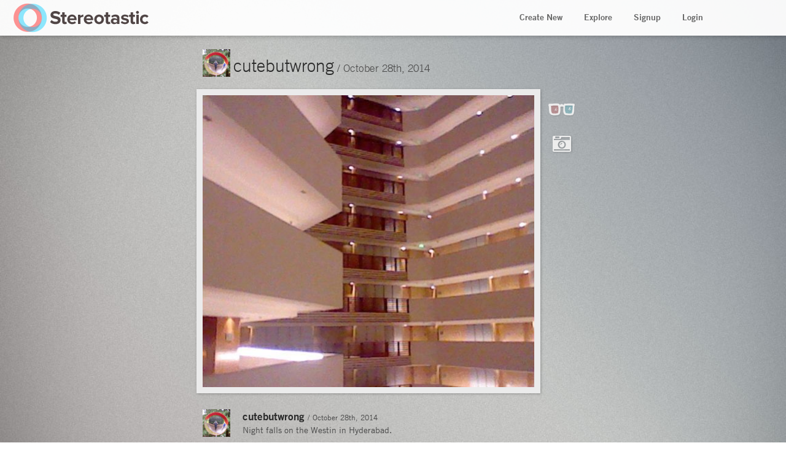

--- FILE ---
content_type: text/html; charset=UTF-8
request_url: https://stereotastic.com/photo/0508c9
body_size: 2528
content:
<!doctype html>
<!--
    Stereotastic
	Site and code (c) 2013-2015 The Shop Kids
-->
<head>
			<title>Stereotastic | Share 3D Photos</title>
		<meta http-equiv="Content-Type" content="text/html; charset=UTF-8" />
	<meta name="description" content="Share 3D photos from your 3DS or other 3D camera. Easily create
									  animated 3D wiggle gifs or view photos with 3D glasses and share them with friends!" />
	<link rel="stylesheet" href="/css/reset.css" />
	<link rel="stylesheet" href="/css/bootstrap.css" />
	<link rel="stylesheet" href="/css/style.css" />
	<link rel="stylesheet" href="/css/tradegothic.css" />
	<link rel="stylesheet" href="/css/font-awesome.min.css" />
	<link rel="stylesheet" href="/css/jquery.Jcrop.css" />
	<link type="image/x-icon" href="/img/stereo.ico" rel="shortcut icon">
	<script type="text/javascript" src="/js/jquery.3.4.1.min.js"></script>
	<script type="text/javascript" src="/js/jquery.imagesloaded.min.js"></script>
	<script type="text/javascript" src="/js/jquery.scrollto.min.js"></script>
	<script type="text/javascript" src="/js/jquery.stereoific.js"></script>
	<script type="text/javascript" src="/js/jquery.timeago.js"></script>
	<script type="text/javascript" src="/js/bootstrap.min.js"></script>
	<script type="text/javascript" src="/js/jquery.Jcrop.min.js"></script>
	<!--Page defined values-->
	<link rel="img_src" href="https://stereotastic.com/img/user/0508c9t.jpg" /><meta property="og:image" content="https://stereotastic.com/img/user/0508c9t.jpg"><meta property="og:description" content="cutebutwrong's 3d photo on Stereotastic"></head>
<body>
	<div id="container">
		<header id="top" class="block-bg">
			<a id="logo" title="Stereoific" href="/">
				<img src="/img/stereoific-logo1.png" alt="Stereoific Logo">
			</a>
			<nav id="main-nav">
				<ul>
					<li><a href="/create">Create New</a></li>
					<li><a href="/explore">Explore</a></li>
																<li><a href="/signup">Signup</a></li>
						<li><a href="/login">Login</a></li>
									</ul>
			</nav>
			<div class="clear"></div>
		</header>
	<section id="content">
	<!--Page Start-->
<input type="hidden" id="user_status" value="">
<div class="main">
	<div class="single-photo">
		<div class="pmeta">
			<div class="avatar">
				<img src="/img/avatar/178.5426f474ba348.jpg">
			</div>
			<h1><a href="/profile/cutebutwrong">cutebutwrong</a></h1>
			<span>/</span>
			<time class="timeago" datetime="2014-10-28T11:38:54-07:00">
				October 28th, 2014			</time>
		</div>
		<div class="pwrap">
			<img class="stereograph" data-src="/img/user/0508c9.jpg">
			<div class="pactions">
				<a id="anaglyph_toggle" href=""><img src="/img/3d-glasses-icon.png"></a>
				<div>
					<a id="share_toggle" href="">
						<i class="fa fa-camera-retro"></i>
					</a>
					<div id="share_flyout" class="flyout">
						<div>Share URL</div>
						<input type="text" value="https://stereotastic.com/photo/0508c9"/>
						<div>Gif URL</div>
						<input type="text" value="https://stereotastic.com/img/user/0508c9.gif"/>
						<div>View on 3DS</div>
						<div class="qrcode" id="qr_2249"></div>
					</div>
				</div>
															</div>
		</div>
				<div class="plikes">
					</div>
		<div class="pcomments">
							<div class='comment'>
					<div class='avatar'>
						<img src='/img/avatar/178.5426f474ba348.jpg'>
					</div>
					<div class='comment-content'>
						<h3><a href='/profile/cutebutwrong'>cutebutwrong</a></h3>
						<span>/</span>
						<time class='timeago' datetime='2014-10-28T11:39:40-07:00'>October 28th, 2014</time>
						<p>Night falls on the Westin in Hyderabad.</p>
					</div>
				</div>													<p><a href="/login">Log in</a> to leave a comment!</p>
					</div>
	</div>
</div>
<input type="hidden" id="photo_id" value="2249">
<script>
	/* Set up stereograph */
	$('.stereograph').Stereoific();
	//$('.stereograph').Stereoific('stop');

	/* Fuzzy timestamps */
	$('.timeago').timeago();

	/* Comment box button */
	$('#new_comment').keypress(function(){
		$('#post_comment').slideDown(200);
	});

	/* Post a ccomment */
	$('#post_comment').click(function(){
		var comment = $('#new_comment').val();
		var id = $('#photo_id').val();

		$.ajax({
			url: "/ajax/photo/comment.php",
			type: 'post',
			data: {
				comment: comment,
				photo_id: id
			},
			success: function(response){
				//Add the comment to the thread
				var obj = $.parseJSON(response);
				if(obj.success == true){
					$(obj.html).insertBefore('.new-comment');
					$('.timeago').timeago();

					$('#new_comment').val('').attr('placeholder', 'Write a comment...');
					$('#post_comment').hide(0);
				}
			},
			error: function(){

			}
		});
		return false;
	});

	$('#anaglyph_toggle').click(function(){
		if($(this).hasClass('active')){
			$(this).removeClass('active').blur();
			$('.stereograph').Stereoific('play');
		} else {
			$(this).addClass('active').blur();
			$('.stereograph').Stereoific('anaglyph');
		}
		return false;
	});

	$('#share_toggle').click(function(){
		var pid = $('#photo_id').val();

		if($(this).hasClass('active')){
			$(this).removeClass('active').blur();
			$('#share_flyout').fadeOut(140);
		} else {
			$(this).addClass('active').blur();
			$('#share_flyout').fadeIn(140);

			//Get QR code
			var qrimage = new Image();
			qrimage.src = "/ajax/photo/getqr.php?photo_id=" + pid;
			qrimage.onload = function(){
				console.log('loaded');
				$('#qr_'+pid).html('').append(qrimage);
			}
		}
		return false;
	});

	$('.flyout input').click(function(e) {
		$(this).focus().select();
	});

	$('#like_toggle').click(function(){
		var action = "";
		if($(this).hasClass('active')){
			$(this).removeClass('active').blur();
			action = "unlike";
		} else {
			$(this).addClass('active').blur();
			action = "like";
		}

		$.ajax({
			url: "/ajax/photo/like.php",
			type: 'post',
			data: {
				action: action,
				photo_id: $('#photo_id').val()
			},
			success: function(response){
				//Add the comment to the thread
				var obj = $.parseJSON(response);
				if(obj.success == true){
					$('.plikes').html(obj.html);
				}
			}
		});
		return false;
	});

	$('#delete_photo').click(function(){
		if(confirm("This will delete this photo forever!")){
			$.ajax({
				url: "/ajax/photo/delete.php",
				type: 'post',
				data: {
					photo_id: $('#photo_id').val()
				},
				success: function(response){
					var obj = $.parseJSON(response);
					if(obj.success == true){
						window.location = "/profile";
					}
				}
			});
		}
		return false;
	});

	$('#feature_photo').click(function(){
		$.ajax({
			url: "/ajax/photo/feature.php",
			type: 'post',
			data: {
				photo_id: $('#photo_id').val(),
				feature: "yes"
			},
			success: function(response){
				window.location.reload();
			}
		});

		return false;
	});

	$('#unfeature_photo').click(function(){
		$.ajax({
			url: "/ajax/photo/feature.php",
			type: 'post',
			data: {
				photo_id: $('#photo_id').val(),
				feature: "no"
			},
			success: function(response){
				window.location.reload();
			}
		});

		return false;
	});

	if($('#user_status').val()=='quick'){
		var $lnk = $('#header_profile_link');
		$lnk.append('<div class="flyout">We picked this username just for you! You can keep it or change it, but either way make sure to click here to complete your account so you don\'t lose your work.</div>');
	}
</script>
<!--Page End-->
</section>		<div class="clear"></div>
		<footer id="sitefoot" class="block-bg">
			&copy; 2025 The Shop Kids / 
			<a href="/terms/">Terms</a> / 
			<a href="/about/">About</a> / 
			<a href="/about/">Contact</a> / 
			Thanks for looking!
			<span class='debug'>(5.8241ms)</span>		</footer>
	</div> <!--#container-->
	<script>
	  (function(i,s,o,g,r,a,m){i['GoogleAnalyticsObject']=r;i[r]=i[r]||function(){
	  (i[r].q=i[r].q||[]).push(arguments)},i[r].l=1*new Date();a=s.createElement(o),
	  m=s.getElementsByTagName(o)[0];a.async=1;a.src=g;m.parentNode.insertBefore(a,m)
	  })(window,document,'script','//www.google-analytics.com/analytics.js','ga');

	  ga('create', 'UA-9827083-18', 'stereotastic.com');
	  ga('send', 'pageview');

	</script>
</body>
</html>

--- FILE ---
content_type: text/css
request_url: https://stereotastic.com/css/reset.css
body_size: 847
content:
/*==============================================//
// GLOBAL RESET
//==============================================*/
/* http://meyerweb.com/eric/tools/css/reset/ 
   v2.0 | 20110126
   License: none (public domain)
*/

html, body, div, span, applet, object, iframe,
h1, h2, h3, h4, h5, h6, p, blockquote, pre,
a, abbr, acronym, address, big, cite, code,
del, dfn, em, img, ins, kbd, q, s, samp,
small, strike, strong, sub, sup, tt, var,
b, u, i, center,
dl, dt, dd, ol, ul, li,
fieldset, form, label, legend,
table, caption, tbody, tfoot, thead, tr, th, td,
article, aside, canvas, details, embed, 
figure, figcaption, footer, header, hgroup, 
menu, nav, output, ruby, section, summary,
time, mark, audio, video {
	margin: 0;
	padding: 0;
	border: 0;
	font-size: 100%;
	font: inherit;
	vertical-align: baseline;
}

/* HTML5 display-role reset for older browsers */
article, aside, details, figcaption, figure, 
footer, header, hgroup, menu, nav, section {
	display: block;
}

body {
	line-height: 1;
}

ol, ul {
	list-style: none;
}

blockquote, q {
	quotes: none;
}

blockquote:before, blockquote:after,
q:before, q:after {
	content: '';
	content: none;
}

table {
	border-collapse: collapse;
	border-spacing: 0;
}

input:focus, textarea:focus, a {
	outline: medium none;
}

iframe, object, embed {
	display: block;
}

.clear{
	clear: both;
	width: 0 !important;
	height: 0 !important;
	padding: 0 !important;
	margin: 0 !important;
	border: none !important;
	background: transparent !important;
	display: block;
}
/* FORMS
--------------------------------*/

#container label {
font-weight: bold;
}

#content input[type="text"],
#content input[type="password"],
#content textarea,
#footer-widgets input[type="text"],
#footer-widgets input[type="password"],
#footer-widgets textarea,
#sidebar input[type="text"],
#sidebar input[type="password"],
#sidebar textarea {
height: 25px;
border: 1px solid #ccc;
-webkit-border-radius: 4px;
-moz-border-radius: 4px;
border-radius: 4px;
margin-top: 3px;
line-height: 19px;
padding: 3px 5px;
-webkit-box-shadow: inset 0 2px 3px rgba(0,0,0,0.1);
-moz-box-shadow: inset 0 2px 3px rgba(0,0,0,0.1);
box-shadow: inset 0 2px 3px rgba(0,0,0,0.1);
-webkit-transition: all 0.2s ease;
-moz-transition: all 0.2s ease;
-o-transition: all 0.2s ease;
transition: all 0.2s ease;
display: block;
}

#content input[type="text"]:focus,
#content input[type="password"]:focus,
#content textarea:focus,
#footer-widgets input[type="text"]:focus,
#footer-widgets textarea:focus,
#sidebar input[type="text"]:focus,
#sidebar textarea:focus {
border: 1px solid #4891A3;
background: #f5f5f5;
-webkit-box-shadow: 0 2px 5px rgba(0,0,0,0.15), inset 1px 1px 0 #4891A3, inset -1px -1px 0 #4891A3;
-moz-box-shadow: 0 2px 5px rgba(0,0,0,0.15), inset 1px 1px 0 #4891A3, inset -1px -1px 0 #4891A3;
box-shadow: 0 2px 5px rgba(0,0,0,0.15), inset 1px 1px 0 #4891A3, inset -1px -1px 0 #4891A3;
-webkit-transition: all 0.2s ease;
-moz-transition: all 0.2s ease;
-o-transition: all 0.2s ease;
transition: all 0.2s ease;
}

#container textarea {
overflow: auto;
height: 120px;
}

#container input[type="submit"],
#container button {
font-size: 11px;
font-weight: bold;
text-transform: uppercase;
color: #888888;
padding: 7px 20px;
border: 1px solid #cccccc;
-webkit-border-radius: 3px;
-moz-border-radius: 3px;
border-radius: 3px;
-webkit-text-shadow: 1px 1px 0 #ffffff;
-moz-text-shadow: 1px 1px 0 #ffffff;
text-shadow: 1px 1px 0 #ffffff;
background-color: #eeeeee;
background-image: -webkit-gradient(linear, left top, left bottom, from(#f7f7f7), to(#eeeeee)); 
background-image: -webkit-linear-gradient(top, #f7f7f7, #eeeeee); 
background-image:    -moz-linear-gradient(top, #f7f7f7, #eeeeee); 
background-image:     -ms-linear-gradient(top, #f7f7f7, #eeeeee); 
background-image:      -o-linear-gradient(top, #f7f7f7, #eeeeee); 
background-image:         linear-gradient(top, #f7f7f7, #eeeeee);
-webkit-box-shadow: 0 2px 3px rgba(0,0,0,0.1);
-moz-box-shadow: 0 2px 3px rgba(0,0,0,0.1);
box-shadow: 0 2px 3px rgba(0,0,0,0.1);
cursor: pointer;
outline: none;
}

#container input[type="submit"]:hover,
#container button:hover {
-webkit-box-shadow: 0 2px 3px rgba(0,0,0,0.2);
-moz-box-shadow: 0 2px 3px rgba(0,0,0,0.2);
box-shadow: 0 2px 3px rgba(0,0,0,0.2);
border: 1px solid #aaaaaa;
}

#container input[type="submit"]:active,
#container button:active {
border: 1px solid #aaaaaa;
background-color: #eeeeee;
background-image: -webkit-gradient(linear, left top, left bottom, from(#eeeeee), to(#f7f7f7)); 
background-image: -webkit-linear-gradient(top, #eeeeee, #f7f7f7); 
background-image:    -moz-linear-gradient(top, #eeeeee, #f7f7f7); 
background-image:     -ms-linear-gradient(top, #eeeeee, #f7f7f7); 
background-image:      -o-linear-gradient(top, #eeeeee, #f7f7f7); 
background-image:         linear-gradient(top, #eeeeee, #f7f7f7);
outline: none;
}

--- FILE ---
content_type: text/css
request_url: https://stereotastic.com/css/style.css
body_size: 4199
content:
/*==============================================//
// STEREOTASTIC STYLE
//==============================================*/

body {
	margin: 0;
	padding: 0;
	font-family: TradeGothicLT, sans-serif;
	font-style: normal;
	font-weight: 500;
	color: #484848;
	font-size: 17px;
	line-height: 1.4em;
	background: url('/img/noise-bg-dark.jpg');
}

::-webkit-input-placeholder {
	color: #BBB;
}
:-moz-placeholder {
	color: #BBB;
	font-style: italic;
}

.clearself:after {
	display: table;
	content: "";
	line-height: 0;
	clear: both;
}

h1, h2, h3, h4, h5, h6 {
	font-family: TradeGothicLTCom-Bd2, sans-serif;
	font-style: normal;
	font-weight: 400;
	color: #707070;
}
h1 { font-size: 28px; }
h2 { font-size: 25px; color: #567ea8;}
i {
	font-style: italic;
}
#top {
	padding: 4px 0;
	background-color: rgba(255,255,255,0.95);
	position: fixed;
	box-shadow: 0 1px 7px rgba(0, 0, 0, 0.25);
	top:0; left:0; right: 0;
	z-index: 999;
}
#top #logo {
	margin-left: 20px;
	display: inline-block;
}
#top nav {
	float: right;
	margin: 12px 120px 0 0;
}
#top nav li {
	display: inline-block;
	font-family: TradeGothicLTCom-Bd2, sans-serif;
	font-size: 14px;
	margin: 0 15px;
}
#top nav li a{
	text-decoration: none;
	color: #666666; 
}
#top nav li a:hover, #top nav li a.active {
	color: #2cbee2;
}
#content {
	background: url('../img/pagebg1.jpg');
	background-size: cover;
	background-attachment: fixed;
	border-bottom: 1px solid transparent;
}
#hero {
	background: url('../img/featuredbg2.jpg');
	background-size: cover;
	padding-top: 100px;
	border-bottom: 1px solid transparent;
}
#hero .span6 {
	padding-left: 30px;
}
#hero p {
	font-family: TradeGothicLT-Light, sans-serif;
	font-size: 24px;
	color: #3c3c3c;
	text-align: left;
	line-height: 1.5em;
	margin-top:10px;
}
#hero #buttons {
	margin: 20px 0;
	margin-bottom: 90px;
	text-align: left;
}
.hero-polariod {
	background: #f5f5f5;
	box-shadow: 1px 1px 4px rgba(0,0,0,0.25);
	padding: 15px 15px 50px 15px;
	margin-top: 40px;
	transform: rotate(-3deg);
	-webkit-transform: rotate(-3deg);
}

.main {
	padding-top: 60px;
	padding-bottom: 40px;
	min-height: 500px;
}

.button {
    background-color: #53d580;
    border-bottom: 4px solid #52745e;
    border-radius: 4px 4px 4px 4px;
    border-right: 3px solid #52745e;
    color: white;
    cursor: pointer;
    display: inline-block;
    font-family: TradeGothicLT,Helvetica,Arial,sans-serif;
    font-size: 14px;
    font-weight: 700;
	text-decoration: none;
    letter-spacing: 2px;
    line-height: 14px;
    padding: 20px 35px;
    position: relative;
    text-transform: uppercase;
    transition-property: background-color, color;
    vertical-align: middle;
    white-space: nowrap;
	margin-right: 20px;
}
.button:hover {
    background-color: #5cf08f;
    text-decoration: none;
}
.button:active {
    border-bottom-width: 0;
    border-right-width: 0;
    margin-bottom: 4px;
	margin-left: 3px;
    top: 3px;
}
.button.grey {
	background-color: #444;
	border-color: #2d2d2d;
}
.button.grey:hover {
	background-color: #4f4f4f;
}
.button.lightgrey {
	background-color: #F0F0F0;
    border-color: #AAAAAA;
    border-width: 0;
    color: #555555;
}
.button.lightgrey:hover {
	background-color: #F6f6f6;
}
.button.lightgrey:active {
	margin-bottom: 0px;
	margin-left: 0px;
    top: 0px;
}
.button.small.lightgrey {
	padding: 8px 12px;
	letter-spacing: 0px;
}

.button.redish {
	background-color: #e36d69;
    border-color: #AAAAAA;
    border-width: 0;
    color: #FFF;
}
.button.redish:hover {
	background-color: #D9534F;
}
.button.redish:active {
	margin-bottom: 0px;
	margin-left: 0px;
    top: 0px;
}
.button.small.redish {
	padding: 8px 12px;
	letter-spacing: 0px;
}

.button.small {
	padding: 10px 20px;
	font-size: 14px;
	text-transform: none;
}
.button.disabled, .button.disabled:hover {
	background-color: #777;
	border-color: #667;
	cursor: default;
}

.button.loading {
	cursor: default;
}
.button.loading:after {
	content:"";
	position: absolute;
	top: 0; right: 0; left: 0; bottom: 0;
	background: rgba(190,190,190,0.5) url('/img/loading.gif') no-repeat center center;
}

h1.tagline {
	font-family: 'TradeGothicLT-Light', sans-serif;
	font-size: 45px;
	font-weight: normal;
	color: #292929;
	margin-top: 36px;
	margin-bottom: 0;
	padding: 0 30px;
	text-align: center;
	line-height: 1.1em;
}
p.tagline {
	font-family: 'TradeGothicLT-Light', sans-serif;
	font-size: 21px;
	color: #484848;
	line-height: 1.2em;
	max-width: 910px;
	margin: 0 auto 24px;
	padding: 0 30px;
	text-align: center;
}

#alpha, #beta, #gamma {
	position: relative;
	border-top: 1px solid transparent;
}
#alpha .tab, #beta .tab, #gamma .tab {
	display: block;
	position: absolute; 
	margin-left: -38px;
	top: -22px;
	left: 50%;
	width: 76px;
	height: 31px;
}

#alpha, #gamma {
	background-color: #fff;
}
#alpha .tab, #gamma .tab {
	background: url('/img/tab-white.png');
}
#alpha {
	padding-bottom: 60px;
}
#alpha .gallery {
	margin: 30px auto 0;
	width: 850px;
	border-bottom: 1px solid transparent;
}
#alpha .gallery .thumb {
	border-color: #fff;
	box-shadow: 1px 1px 3px rgba(0, 0, 0, 0.25);
}
.col2 {
	max-width: 840px;
	margin: 0 auto;
	padding-bottom: 80px;
}

#alpha #smartphones {
	width: 341px;
	position: relative;
	float: left;
}
#smartphones #phone1 {
	position: relative;
	z-index: 99;
}
#smartphones #phone2 {
	position: absolute;
	top: -10px;
	right: 0px;
	z-index: 89;
}

#smartphones #screen1 {
	width: 173px;
	height: 303px;
	background-color: #3a3a3a;
	position: absolute;
	top: 63px;
	left: 24px;
	z-index: 100;
}
#smartphones #screen2 {
	width: 173px;
	height: 303px;
	background-color: #cff55c;
	position: absolute;
	top: 53px;
	right: 24px;
	z-index: 90;
}
#smartphones #logo1 {
	width: 100px;
	position: absolute;
	top: 100px;
	left: 59px;
	z-index: 101;
}
#smartphones #logo2 {
	width: 100px;
	position: absolute;
	top: 83px;
	right: 59px;
	z-index: 91;
}
#smartphones #glare1 {
	position: absolute;
	top: 0px;
	left: 0;
	z-index: 102;
}
#smartphones #glare2 {
	position: absolute;
	top: -10px;
	right: 0px;
	z-index: 102;
}
.features {
	max-width: 330px;
	float: right;
	margin: 20px 7% 0 0;
}
.features p {
	margin-bottom: 24px;
	position: relative;
}
.features i.icon-large {
	position: absolute;
	top: -22px;
	left: -60px;
	display: block;
	background-color: #567ea8;
	padding: 10px;
	border-radius: 33px;
	color: white;
	width: 23px; height: 23px;
	text-align: center;
}	

#beta {
	background: url('/img/noise-bg-1.jpg');
	clear: both;
	padding-bottom: 40px;
}
#beta .tab {
	background: url('/img/tab-grey.png');
}
#beta .col2 {
	max-width: 960px;
}
#beta #macbook_wrap {
	width: 560px;
	position: relative;
	float: left;
}
#macbook_wrap #controls {
	position: absolute;
	bottom: 64px;
	left: 95px;
	width: 365px;
}
#beta .features {
	margin-right: 0;
}

#gamma .features {
	float: left;
}
#gamma .features .icon-large {
	font-family: TradeGothicLTCom-Bd2, sans-serif;
}

#signupform {
	float: right;
	width: 40%;
	height: 350px;
}
#signupform  label{
	margin-top: 15px;
	display: block;
}
body #signupform input {
	width: 100%;
	font-size: 14px;
	padding: 8px 5px !important;
}
#signupform .button {
	margin-top: 20px;
}	

#sitefoot {
	position: relative;
	text-align: center;
	font-size: 15px;
	padding-top: 50px;
	padding-bottom: 10px;
	color: #999;
	box-shadow: 0px 10px 15px rgba(0,0,0,0.51) inset;
	overflow: hidden;
}
#sitefoot a {
	color: #999;
	text-decoration: none;
}

#sitefoot a:hover {
	text-decoration: underline;
}
.nice-step {
	position: relative;
	top: 0;
	left: 0;
	width: 1000px;
	margin: 0 auto;
}
.nice-step:nth-child(n+2){
	opacity: 0;
	left: 10px;
	display: none;
}
.nice-step.loading > * {
	opacity: 0.2;
}
.nice-step.loading:after {
	content: "";
	display: block;
	position: absolute;
	top: -10px; left: -10px; right: -10px; bottom: -10px;
	border-radius: 5px;
	z-index: 100;
	/*background-color: rgba(0,0,0,0.44);*/
	background: url('/img/loading.gif') center center no-repeat;
	/*TODO: Add loading animation to bg*/;
}

#create-1 {

}
#create-2-3ds {
	
}
#create-3 {
	
}

.create-method {
	display: block;
	width: 270px;
	background: rgba(70,70,70,0.22);
	border-radius: 10px;
	color: #292929;
	text-decoration: none;
	margin: 10px auto;
	padding: 20px 30px;
	font-size: 1.5em;
	line-height: 38px;
	transition: background 0.15s;
}
.create-method:hover {
	background: rgba(70,70,70,0.63);
}

.uploadwrap {
	text-align: center;
}
.uploadwrap > div {
	display: inline-block;
	padding: 30px;
	vertical-align: middle;
}
.uploadbox {
	border: 2px dashed #888;
	width: 250px;
	padding: 30px;
	text-align: center;
	margin: 0 auto;
	border-radius: 10px;
	position: relative;
}
.uploadbox input {
	background: red;
	position: absolute;
	display: block;
	top:0;left:0;right:0;bottom:0;
	width: 100%;
	z-index: 1;
	opacity: 0.01;
}
.uploadbox .completemark {
	display: none;
}
.uploadbox.loading:after {
	content: "";
	display: block;
	position: absolute;
	top: 0;
	left: 0;
	right: 0;
	bottom: 0;
	background-color: rgba(255, 255, 255, 0.3);
	background-image: url("../img/loading.gif");
	background-repeat: no-repeat;
	background-position: center center;
	border-radius: 10px;
	z-index: 100;
}
.uploadbox.complete:after {
	content: "";
	display: block;
	position: absolute;
	top: 0;
	left: 0;
	right: 0;
	bottom: 0;
	background-color: rgba(255, 255, 255, 0.3);
	border-radius: 10px;
	z-index: 100;
}
.uploadbox.complete .completemark {
	font-size: 60px;
    left: calc(50% - 25px);
    position: absolute;
    top: 40px;
    z-index: 101;
	display: block;
}
.drophere {
	background-color: rgba(255,255,255,0.3);
}
.uploadbutton {
	position: relative;
	z-index: 99;
	display: inline-block;
	font-size: 14px;
    height: 46px;
    line-height: 44px;
    padding: 0 36px;
	color: #333333;
	background: linear-gradient(to bottom, #FEFEFE, #F4F4F4) repeat scroll 0 0 #F3F3F3;
    text-shadow: 0 1px 0 #FFFFFF;
	-moz-box-sizing: border-box;
    border-color: #BBBBBB;
    border-radius: 6px;
    border-style: solid;
    border-width: 1px;
    cursor: pointer;
    margin: 20px 0 0 0;
    text-decoration: none;
    white-space: nowrap;
}
.uploadbutton:hover {
	border-color: #999;
}
.uploadwrap .qrbox {
	padding-left: 0;
	padding-right: 0;
}
.uploadwrap .qrbox h3 {
	margin-bottom: 8px;
	color: #484848;
}
#leftsourcecanvas, #rightsourcecanvas {
	width: 170px;
	display: none;
}
.adjustwrap {
	text-align: center;
}
#adjustcanvas {
	width: 640px;
	height: 480px;
	background: #BBB;
	border: 6px solid #ebebeb;
	border-radius: 5px;
	display: inline-block;
	box-shadow: 1px 1px 5px rgba(0,0,0,0.25);
}
#adjustcanvas.loading {
	background-image: url('/img/loading.gif');
	background-repeat: no-repeat;
	background-position: center center;
}
.adjustcontrols {
	display: inline-block;
	width: 215px;
	margin-left: 35px;
	vertical-align: top;
	text-align: left;
	padding-top: 10px;
}
.adjustcontrols h3 {
	font-size: 1.2em; 
	color: #484848;
}
.adjustcontrols h4 {
	font-size: 0.8em; 
	color: #484848;
	margin: 10px 0 0 0;
}
.adjustcontrols p {
	font-size: 14px;
	line-height: 1.3em;
}
.adjustcontrols .button {
	margin-top: 20px;
	padding: 20px 15px;
}
.adjustcontrols .sliders {
	margin: 10px 0;
}
.adjustcontrols .sliders i.fa {
	position: relative;
	top: -2px;
	width: 23px;
	text-align: center;
}
.adjustcontrols input {
	margin: 0 0 5px 0;
	width: 140px;
}
.adjustcontrols span {
	position: relative;
	top: -2px;
	left: 4px;
	font-size: 12px;
}
.adjustcontrols .keys i {
	font-size: 25px;
	display: block;
	float: left;
	margin: 4px 2px 0;
}
#finalcanvas { 
	display: none;
	width: 600px;
}

/** Photo Page! **/
.single-photo {
	max-width: 620px;
	padding: 30px 20px;
	margin: 0px auto 20px;
}

.pmeta .avatar {
	display: inline-block;
	position: relative;
	top: -10px;
}
.pmeta .avatar img {
	width: 45px;
}
.pmeta h1 {
	display: inline-block;
	font-family: 'TradeGothicLT-Light';
	font-weight: normal;
	color: #292929;
}
.pmeta a {
	color: #292929;
	text-decoration: none;
}
.pmeta a:hover {
	text-decoration: underline;
}
.pmeta {
	font-family: 'TradeGothicLT-Light';
	color: #484848;
	margin-bottom: 10px;
}
.pwrap {
	padding-right: 80px;
	position: relative;
}
.pwrap .stereograph {
	max-width: 100%;
	position: relative;
	left: -10px;
	border: 10px solid #ebebeb;
	box-shadow: 1px 1px 4px rgba(0,0,0,0.25);
}
.pwrap img.stereograph {
	background: url('/img/loading.gif') no-repeat center center;
	width: 100%;
	height: 400px;
	display: inline-block;
}

.pwrap .shareit {
	position: absolute;
	bottom: 25px;
	right: 80px;
	z-index: 99;
}
.pwrap .shareit.sharer-0 label {
	color: rgba(255,255,255,0.3);
	background: none;
}
.pwrap .shareit.sharer-0 label:hover {
	color: rgba(255,255,255,0.7);
}

.pactions {
	position: absolute;
	right: 10px;
	top: 0;
}
.pactions a {
	display: block;
	font-size: 30px;
	color: #ededed;
	text-shadow: 1px 1px 3px rgba(0,0,0,0.2);
	text-decoration: none;
	padding: 10px 0;
	border-radius: 5px;
	margin: 10px 0;
	transition: all 0.3s;
	width: 50px;
	text-align: center;
	position: relative;
}
.pactions a:hover, .pactions a.active {
	background-color: rgba(0,0,0,0.2);
}

.pactions > div {
	position: relative;
}
.pactions .flyout {
	display: none;
	position: absolute;
	top: 60px;
	left: -75px;
	width: 200px;
	background-color: rgba(0,0,0,0.65);
	color: #fff;
	z-index: 99;
	padding: 8px;
	border-radius: 5px;
	font-size: 14px;
}
.pactions .flyout:after {
	content: "";
	width: 0; 
	height: 0; 
	border-left: 10px solid transparent;
	border-right: 10px solid transparent;
	border-bottom: 10px solid rgba(0,0,0,0.65);
	position: absolute;
	top: -10px;
	left: 90px;
}
.pactions .flyout input {
	width: 187px;
	margin-bottom: 10px;
	font-size: 10px;
}
.pactions .flyout .qrcode:empty:after {
	content: "loading...";
}
.pactions .flyout .qrcode {
	background: white;
	padding: 5px;
	border-radius: 5px;
	color: black;
	font-size: 10px;
	box-shadow: 0px 2px 3px rgba(0, 0, 0, 0.1) inset;
}
.pactions .flyout .qrcode img {
	display: block;
	margin: 0 auto;
}

.plikes {
	margin-top: 10px;
	font-size: 14px;
}
.plikes .fa-heart {
	font-size: 16px;
}
.plikes a {
	color: #292929;
	text-decoration: none;
}
.plikes a:hover {
	text-decoration: underline;
}

.pcomments {
	margin-top: 20px;
	padding-right: 80px;
}
.comment {
	clear: both;
	position: relative;
	min-height: 65px;
}
.comment .avatar {
	width: 45px;
	position: absolute;
	top: 0; left: 0;
}
.comment .avatar img {
	width: 100%;
}
.comment-content {
	margin-left: 65px;
}
.comment h3 {
	display: inline-block;
	color: #292929;
}
.comment h3 a {
	color: #292929;
	text-decoration: none;
}
.comment h3 a:hover {
	text-decoration: underline;
}
.comment span, .comment time {
	font-size: 12px;
}
.comment p {
	font-size: 14px;
	line-height: 1.2em;
}
.new-comment textarea#new_comment {
	width: 100%;
	min-height: 60px;
	background-color: rgba(255,255,255,0.5);
	font-family: sans-serif;
	font-size: 14px;
	height: auto;
	-moz-box-sizing: padding-box;
	-webkit-box-sizing: padding-box;
	box-sizing: padding-box;
}
.new-comment input.new_comment {
	width: 100%;
	position: relative; 
	top: 8px;
	width: 70%;
	background-color: rgba(255,255,255,0.5);
	font-family: sans-serif;
	font-size: 14px;
	
	-moz-box-sizing: padding-box;
	-webkit-box-sizing: padding-box;
	box-sizing: padding-box;
}
.new-comment .button {
	float: right;
	padding: 5px 13px;
	margin: 5px 0 0 0;
	display: none;
}

/** PROFILE **/
.content {
	max-width: 850px;
	padding: 0 15px;
	margin: 20px auto;
	border-top: 1px solid transparent;
}
.content #idcard {
	font-size: 14px;
	width: 610px;
}
#idcard .avatar {
	width: 140px;
	float: left;
	margin-right: 15px;
	position: relative;
}
#idcard .avatar img {
	width: 100%;
}
#idcard .info {
	float: left;
	width: 410px;
}
#idcard h1 {
	margin-top: 5px;
	color: #292929;
}
#idcard h1 a {
	font-weight: normal;
	font-family: TradeGothicLT, sans-serif;
	font-size: 14px;
}
#idcard #bio {
	margin: 10px 0;
	line-height: 1.1em;
}
.profile #idcard textarea {
	font-family: TradeGothicLT, sans-serif;
	font-size: 14px;
	resize: none;

}
#profile_edit_form {
	display: none;
	position: relative;
}
#idcard form {
	width: 300px;
	margin: 0;
}
#idcard form label {
	font-weight: normal;
}
#idcard form input[type=text],
#idcard form input[type=password],
#idcard form textarea {
	width: 288px;
	margin: 0 0 10px 0;
}
#idcard #cancel_save {
	float: right;
	position: relative;
	top: 4px;
}
.profile .stats {
	float: right;
	margin-top: 30px;
}
.profile .stat {
	font-family: TradeGothicLTCom-Bd2, sans-serif;
	font-size: 34px;
}
.profile .stat span {
	font-family: TradeGothicLT, sans-serif;
	font-size: 14px;
}

#profile_photos {
	margin: 30px 0;
}
#profile_photos h2 {
	color: #484848;
	font-size: 20px;
}

.gallery .thumb {
	display: block;
	float: left;
	width: 158px;
	height: 134px;
	overflow: hidden;
	margin-right: 15px;
	margin-top: 15px;
	border: 5px solid white;
	-webkit-box-sizing: border-box;
	-moz-box-sizing: border-box;
	box-sizing: border-box;
}
.gallery .thumb:nth-child(5n){
	margin-right: 0;
}
.gallery .thumb.filler {
	opacity: 0.5; 
	border: 1px dashed #888;
}
.profile .flyout {
	display: none;
	position: absolute;
	background-color: rgba(0,0,0,0.65);
	color: #fff;
	z-index: 99;
	padding: 8px;
	border-radius: 5px;
	font-size: 14px;
	line-height: 18px;
}
.profile .flyout:after {
	content: "";
	width: 0; 
	height: 0; 
	position: absolute;
}
.info .button {
	margin-right: 5px;
}
.info .flyout {
	top: 110px;
	left: 330px;
	width: 200px;
}
.info .flyout:after {
	border-top: 10px solid transparent;
	border-right: 10px solid rgba(0,0,0,0.65);
	border-bottom: 10px solid transparent;
	top: 50%;
	margin-top: -10px;
	left: -10px;
}
#my_avatar {
	cursor: pointer;
}
#my_avatar .flyout {
	bottom: -43px;
	left: 22px;
}
#my_avatar .flyout:after {
	border-left: 10px solid transparent;
	border-bottom: 10px solid rgba(0,0,0,0.65);
	border-right: 10px solid transparent;
	left: 50%;
	margin-left: -10px;
	top: -10px;
}
#crop_wrapper {
	display: none;
}
#crop_overlay {
	position: fixed;
	top: 0; 
	left: 0;
	right: 0;
	bottom: 0;
	background-color: rgba(0, 0, 0, 0.4);
	z-index: 1000;
}
#crop_dialog {
	position: absolute;
	top: 100px;
	left: 50%;
	width: 400px;
	margin-left: -200px;
	background: white;
	border-radius: 8px;
	box-shadow: 0px 0px 18px rgba(0, 0, 0, 0.4);
	z-index: 1010;
	padding: 15px;
}
.cropimageholder {
	width: 100%;
	min-height: 200px;
	background-color: #f5f5f5;
	display: block;
	margin: 15px 0;
}

/* LOGIN and SIGNUP */
#login-wrap input[type="submit"],
#signup-wrap input[type="submit"] {
    color: #444444;
    display: inline-block;
}
#login-wrap, #signup-wrap {
	width: 215px;
	margin: 30px auto;
}
#login-wrap label, #signup-wrap label {
	font-size: 14px;
	color: #606060;
}
#login-wrap input[type="text"], #login-wrap input[type="password"], 
#signup-wrap input[type="text"], #signup-wrap input[type="password"] {
	width: 200px;
	margin-bottom: 12px;
	margin-top: 0;
}
#i-forgot {
    display: none;
    background: #F55B5B;
    color: white;
	font-size: 12px;
    line-height: 1.3em;
    border: 1px solid #CC0000;
    padding: 8px 10px;
    margin-bottom: 10px;
}
#i-forgot a {
    color: white; 
}
#submit-button {
	text-align: center;
}
#login-wrap input.error,
#signup-wrap input.error,
#forgot-wrap input.error {
	border: 1px solid #ee8678 !important;
	box-shadow: 0 2px 5px rgba(0, 0, 0, 0.15), 1px 1px 0 #ee8678 inset, -1px -1px 0 #DD2222 inset !important;
}
#signup-wrap #submit-button {
	margin-top: 26px;
}

#header_profile_link {
	position: relative;
}
#header_profile_link .flyout {
	position: absolute;
	background-color: rgba(0,0,0,0.65);
	color: #fff;
	z-index: 99;
	padding: 8px;
	border-radius: 5px;
	font-size: 14px;
	line-height: 18px;
	font-family: TradeGothicLT, sans-serif;
	left: -50px;
	top: 33px;
	width: 200px;
}
#header_profile_link .flyout:after {
	content: "";
	width: 0; 
	height: 0; 
	border-left: 10px solid transparent;
	border-right: 10px solid transparent;
	border-bottom: 10px solid rgba(0,0,0,0.65);
	position: absolute;
	top: -10px;
	left: 90px;
}

.qrbox {
	position: relative;
}
.qrbox .flyout {
	background-color: rgba(0, 0, 0, 0.65);
    border-radius: 5px;
    color: #FFFFFF;
    font-family: TradeGothicLT,sans-serif;
    font-size: 14px;
    left: -20px;
    line-height: 18px;
    padding: 8px;
    position: absolute;
    text-align: left;
    top: 223px;
    width: 200px;
    z-index: 99;
}
.qrbox .flyout:after {
	content: "";
	width: 0; 
	height: 0; 
	border-left: 10px solid transparent;
	border-right: 10px solid transparent;
	border-bottom: 10px solid rgba(0,0,0,0.65);
	position: absolute;
	top: -10px;
	left: 97px;
}

/** Blog post style page **/
.main.blogstyle {
	padding-bottom: 0;
}
.post {
	max-width: 900px;
	min-height: 500px;
	margin: 20px auto 0 auto;
	background: #fff;
	box-shadow: 0 0 5px rgba(0,0,0,0.3);
	padding-bottom: 50px;
}
.post .hero {
	
}
.post .content {
	padding: 20px;
	max-width: auto;
	margin: 0;
}
.post h1 {
	margin: 30px 0 10px 0;
}

/** Forgot page **/
#forgot-wrap {
	margin: 30px auto 50px;
    width: 400px;
}
.forgot-form {
	width: 225px;
	margin: 30px auto;
}
.forgot-form input[type=text],
.forgot-form input[type=password] {
	width: 210px;
	margin-bottom: 15px;
}

#forgot_form2 {
	display: none;
}

.feed-gallery {
	margin: 30px auto 0;
    width: 850px;
}

/** Terms typography **/
.tos .content {
	font-size: 12px;
}
.tos h3 {
	margin-top: 20px;
	font-size: 17px;
}
.tos ul {
	list-style-type: circle;
	margin-left: 30px;
}
.tos ol {
	list-style-type:decimal;
	margin-left: 30px;
}
.tos p+h2 {
	margin-top: 20px;
}
.tos h2+p {
	margin-top: 20px;
}

--- FILE ---
content_type: text/css
request_url: https://stereotastic.com/css/tradegothic.css
body_size: 610
content:
/* @license
 * MyFonts Webfont Build ID 2486588, 2013-02-21T13:24:25-0500
 * 
 * The fonts listed in this notice are subject to the End User License
 * Agreement(s) entered into by the website owner. All other parties are 
 * explicitly restricted from using the Licensed Webfonts(s).
 * 
 * You may obtain a valid license at the URLs below.
 * 
 * Webfont: Trade Gothic Bold No. 2 Oblique by Linotype
 * URL: http://www.myfonts.com/../fonts/linotype/trade-gothic/bold-no-2-oblique-63882/
 * Copyright: Part of the digitally encoded machine readable outline data for producing the Typefaces provided is copyrighted &#x00A9; 2002 - 2007 Linotype GmbH, www.linotype.com. All rights reserved. This software is the property of Linotype GmbH, and may not be repro
 * 
 * Webfont: Trade Gothic Bold No. 2 by Linotype
 * URL: http://www.myfonts.com/../fonts/linotype/trade-gothic/bold-no-2-63882/
 * Copyright: Part of the digitally encoded machine readable outline data for producing the Typefaces provided is copyrighted &#x00A9; 2002 - 2007 Linotype GmbH, www.linotype.com. All rights reserved. This software is the property of Linotype GmbH, and may not be repro
 * 
 * Webfont: Trade Gothic Condensed No. 18 Oblique by Linotype
 * URL: http://www.myfonts.com/../fonts/linotype/trade-gothic/condensed-no-18-oblique-63882/
 * Copyright: Part of the digitally encoded machine readable outline data for producing the Typefaces provided is copyrighted &#x00A9; 2002 - 2007 Linotype GmbH, www.linotype.com. All rights reserved. This software is the property of Linotype GmbH, and may not be repro
 * 
 * Webfont: Trade Gothic Bold Condensed No. 20 by Linotype
 * URL: http://www.myfonts.com/../fonts/linotype/trade-gothic/bold-condensed-no-20-63882/
 * Copyright: Part of the digitally encoded machine readable outline data for producing the Typefaces provided is copyrighted &#x00A9; 2002 - 2007 Linotype GmbH, www.linotype.com. All rights reserved. This software is the property of Linotype GmbH, and may not be repro
 * 
 * Webfont: Trade Gothic Bold Condensed No. 20 Oblique by Linotype
 * URL: http://www.myfonts.com/../fonts/linotype/trade-gothic/bold-condensed-no-20-oblique-63882/
 * Copyright: Part of the digitally encoded machine readable outline data for producing the Typefaces provided is copyrighted &#x00A9; 2002 - 2007 Linotype GmbH, www.linotype.com. All rights reserved. This software is the property of Linotype GmbH, and may not be repro
 * 
 * Webfont: Trade Gothic Oblique by Linotype
 * URL: http://www.myfonts.com/../fonts/linotype/trade-gothic/oblique-63882/
 * Copyright: Part of the digitally encoded machine readable outline data for producing the Typefaces provided is copyrighted &#x00A9; 2002 - 2007 Linotype GmbH, www.linotype.com. All rights reserved. This software is the property of Linotype GmbH, and may not be repro
 * 
 * Webfont: Trade Gothic Bold Oblique by Linotype
 * URL: http://www.myfonts.com/../fonts/linotype/trade-gothic/bold-oblique-63882/
 * Copyright: Part of the digitally encoded machine readable outline data for producing the Typefaces provided is copyrighted &#x00A9; 2002 - 2007 Linotype GmbH, www.linotype.com. All rights reserved. This software is the property of Linotype GmbH, and may not be repro
 * 
 * Webfont: Trade Gothic Extended by Linotype
 * URL: http://www.myfonts.com/../fonts/linotype/trade-gothic/extended-63882/
 * Copyright: Copyright &#x00A9; 1991, 2002 Adobe Systems Incorporated.  All Rights Reserved. &#x00A9; 1981, 2002 Heidelberger Druckmaschinen AG. All rights reserved.
 * 
 * Webfont: Trade Gothic Bold Extended by Linotype
 * URL: http://www.myfonts.com/../fonts/linotype/trade-gothic/bold-extended-63882/
 * Copyright: Copyright &#x00A9; 1991, 2002 Adobe Systems Incorporated.  All Rights Reserved. &#x00A9; 1981, 2002 Heidelberger Druckmaschinen AG. All rights reserved.
 * 
 * Webfont: Trade Gothic by Linotype
 * URL: http://www.myfonts.com/../fonts/linotype/trade-gothic/trade-gothic-63882/
 * Copyright: Part of the digitally encoded machine readable outline data for producing the Typefaces provided is copyrighted (c) 1989, 1992, 2003 Linotype Library GmbH, www.linotype.com. All rights reserved. This software is the property of Linotype Library GmbH, and 
 * 
 * Webfont: Trade Gothic Condensed No. 18 by Linotype
 * URL: http://www.myfonts.com/../fonts/linotype/trade-gothic/condensed-no-18-63882/
 * Copyright: Part of the digitally encoded machine readable outline data for producing the Typefaces provided is copyrighted (c) 1989, 1992, 2003 Linotype Library GmbH, www.linotype.com. All rights reserved. This software is the property of Linotype Library GmbH, and 
 * 
 * Webfont: Trade Gothic Light by Linotype
 * URL: http://www.myfonts.com/../fonts/linotype/trade-gothic/light-63882/
 * Copyright: Part of the digitally encoded machine readable outline data for producing the Typefaces provided is copyrighted (c) 1989, 1992, 2003 Linotype Library GmbH, www.linotype.com. All rights reserved. This software is the property of Linotype Library GmbH, and 
 * 
 * Webfont: Trade Gothic Light Oblique by Linotype
 * URL: http://www.myfonts.com/../fonts/linotype/trade-gothic/light-oblique-63882/
 * Copyright: Part of the digitally encoded machine readable outline data for producing the Typefaces provided is copyrighted (c) 1989, 1992, 2003 Linotype Library GmbH, www.linotype.com. All rights reserved. This software is the property of Linotype Library GmbH, and 
 * 
 * Webfont: Trade Gothic Bold by Linotype
 * URL: http://www.myfonts.com/../fonts/linotype/trade-gothic/bold-63882/
 * Copyright: Part of the digitally encoded machine readable outline data for producing the Typefaces provided is copyrighted (c) 1989, 1992, 2003 Linotype Library GmbH, www.linotype.com. All rights reserved. This software is the property of Linotype Library GmbH, and 
 * 
 * 
 * License: http://www.myfonts.com/viewlicense?type=web&buildid=2486588
 * 
 * © 2013 MyFonts Inc
*/


/* @import must be at top of file, otherwise CSS will not work */
/*@import url("//hello.myfonts.net/count/25f13c");*/

  
@font-face {font-family: 'TradeGothicLTCom-Bd2Obl';src: url('../fonts/25F13C_0_0.eot');src: url('../fonts/25F13C_0_0.eot?#iefix') format('embedded-opentype'),url('../fonts/25F13C_0_0.woff') format('woff'),url('../fonts/25F13C_0_0.ttf') format('truetype');}
 
  
@font-face {font-family: 'TradeGothicLTCom-Bd2';src: url('../fonts/25F13C_1_0.eot');src: url('../fonts/25F13C_1_0.eot?#iefix') format('embedded-opentype'),url('../fonts/25F13C_1_0.woff') format('woff'),url('../fonts/25F13C_1_0.ttf') format('truetype');}
 
  
@font-face {font-family: 'TradeGothicLTCom-Cn18Obl';src: url('../fonts/25F13C_2_0.eot');src: url('../fonts/25F13C_2_0.eot?#iefix') format('embedded-opentype'),url('../fonts/25F13C_2_0.woff') format('woff'),url('../fonts/25F13C_2_0.ttf') format('truetype');}
 
  
@font-face {font-family: 'TradeGothicLTCom-BdCn20';src: url('../fonts/25F13C_3_0.eot');src: url('../fonts/25F13C_3_0.eot?#iefix') format('embedded-opentype'),url('../fonts/25F13C_3_0.woff') format('woff'),url('../fonts/25F13C_3_0.ttf') format('truetype');}
 
  
@font-face {font-family: 'TradeGothicLTCom-BdCn20Obl';src: url('../fonts/25F13C_4_0.eot');src: url('../fonts/25F13C_4_0.eot?#iefix') format('embedded-opentype'),url('../fonts/25F13C_4_0.woff') format('woff'),url('../fonts/25F13C_4_0.ttf') format('truetype');}
 
  
@font-face {font-family: 'TradeGothicLTCom-Obl';src: url('../fonts/25F13C_5_0.eot');src: url('../fonts/25F13C_5_0.eot?#iefix') format('embedded-opentype'),url('../fonts/25F13C_5_0.woff') format('woff'),url('../fonts/25F13C_5_0.ttf') format('truetype');}
 
  
@font-face {font-family: 'TradeGothicLTCom-BoldObl';src: url('../fonts/25F13C_6_0.eot');src: url('../fonts/25F13C_6_0.eot?#iefix') format('embedded-opentype'),url('../fonts/25F13C_6_0.woff') format('woff'),url('../fonts/25F13C_6_0.ttf') format('truetype');}
 
  
@font-face {font-family: 'TradeGothicLTStd-Extended';src: url('../fonts/25F13C_7_0.eot');src: url('../fonts/25F13C_7_0.eot?#iefix') format('embedded-opentype'),url('../fonts/25F13C_7_0.woff') format('woff'),url('../fonts/25F13C_7_0.ttf') format('truetype');}
 
  
@font-face {font-family: 'TradeGothicLTStd-BoldExt';src: url('../fonts/25F13C_8_0.eot');src: url('../fonts/25F13C_8_0.eot?#iefix') format('embedded-opentype'),url('../fonts/25F13C_8_0.woff') format('woff'),url('../fonts/25F13C_8_0.ttf') format('truetype');}
 
  
@font-face {font-family: 'TradeGothicLT';src: url('../fonts/25F13C_9_0.eot');src: url('../fonts/25F13C_9_0.eot?#iefix') format('embedded-opentype'),url('../fonts/25F13C_9_0.woff') format('woff'),url('../fonts/25F13C_9_0.ttf') format('truetype');}
 
  
@font-face {font-family: 'TradeGothicLT-CondEighteen';src: url('../fonts/25F13C_A_0.eot');src: url('../fonts/25F13C_A_0.eot?#iefix') format('embedded-opentype'),url('../fonts/25F13C_A_0.woff') format('woff'),url('../fonts/25F13C_A_0.ttf') format('truetype');}
 
  
@font-face {font-family: 'TradeGothicLT-Light';src: url('../fonts/25F13C_B_0.eot');src: url('../fonts/25F13C_B_0.eot?#iefix') format('embedded-opentype'),url('../fonts/25F13C_B_0.woff') format('woff'),url('../fonts/25F13C_B_0.ttf') format('truetype');}
 
  
@font-face {font-family: 'TradeGothicLT-LightOblique';src: url('../fonts/25F13C_C_0.eot');src: url('../fonts/25F13C_C_0.eot?#iefix') format('embedded-opentype'),url('../fonts/25F13C_C_0.woff') format('woff'),url('../fonts/25F13C_C_0.ttf') format('truetype');}
 
  
@font-face {font-family: 'TradeGothicLT-Bold';src: url('../fonts/25F13C_D_0.eot');src: url('../fonts/25F13C_D_0.eot?#iefix') format('embedded-opentype'),url('../fonts/25F13C_D_0.woff') format('woff'),url('../fonts/25F13C_D_0.ttf') format('truetype');}
 

--- FILE ---
content_type: text/plain
request_url: https://www.google-analytics.com/j/collect?v=1&_v=j102&a=1063509407&t=pageview&_s=1&dl=https%3A%2F%2Fstereotastic.com%2Fphoto%2F0508c9&ul=en-us%40posix&dt=Stereotastic%20%7C%20Share%203D%20Photos&sr=1280x720&vp=1280x720&_u=IEBAAAABAAAAACAAI~&jid=1794880020&gjid=806950859&cid=755225644.1765020750&tid=UA-9827083-18&_gid=1575689601.1765020750&_r=1&_slc=1&z=473036886
body_size: -451
content:
2,cG-EKN1WH0MSB

--- FILE ---
content_type: text/javascript
request_url: https://stereotastic.com/js/jquery.stereoific.js
body_size: 582
content:
(function($){
	$.fn.Stereoific = function(opts) {	
		return this.each(function(i, elem){
			//First check if there is a command for an option
			if(opts !== undefined && opts !== null){
				if(opts.constructor == String){
					var s = $(elem).data('stereograph');
					if(s !== undefined){
						switch(opts){
							case 'stop':
								stop(s);
							break;
							case 'play':
								animate(s);
							break;
							case 'anaglyph':
								stop(s);
								drawAnaglyph(s);
							break;
						}
					}
				}
			} else {				
				//It's not a command option, let's initialize this element as a stereograph!
				//Create a new image and load the data-src into it
				var img = new Image();
				img.src = $(elem).attr('data-src');
				img.onload = function(){
					//Replace the image with a canvas
					var id = "stereoific_"+i;
					$(elem).replaceWith("<canvas id='"+id+"' class='stereograph'></canvas>");
					var canvas = $('#'+id).get(0);
					
					var timer = null;
					var frame = 0;
					
					//Save some data along with it
					var stereograph = {
						canvas: canvas,
						ctx: canvas.getContext('2d'),
						img: null,
						_timer: timer,
						_frame: 0
					}
					$(canvas).data('stereograph', stereograph);
				
					//Kick off the animation!
					stereograph.img = img;
					stereograph.canvas.width = (img.width/2);
					stereograph.canvas.height = img.height;
					animate(stereograph);
				}
			}
		});
	};
	
	function animate(stereograph){
		if(stereograph._timer == null){
			stereograph._timer = setInterval(function(){
				animate(stereograph);
			}, 100);
		}
		
		if((stereograph._frame%2)==0){
			drawLeft(stereograph);
		} else {
			drawRight(stereograph);
		}
		stereograph._frame++;
	}
	
	function stop(stereograph){
		if(stereograph._timer != null){
			clearInterval(stereograph._timer);
			stereograph._timer = null;
		}
	}
	
	function drawLeft(stereograph){
		stereograph.ctx.drawImage(stereograph.img, 0, 0);
	}
	
	function drawRight(stereograph){
		var w = (stereograph.img.width/2);
		stereograph.ctx.drawImage(stereograph.img, 0-w, 0);
	}
	
	function drawAnaglyph(stereograph){
		var img = stereograph.img; 
		var canvas = document.createElement('canvas');
		var ctx = canvas.getContext('2d');
			
		canvas.width = img.width;
		canvas.height = img.height;
		
		ctx.drawImage(img, 0, 0);
		
		leftimgdata = ctx.getImageData(0, 0, img.width/2, img.height);
		leftimgdata_array = leftimgdata.data;
		rightimgdata =  ctx.getImageData(img.width/2, 0, img.width/2, img.height);
		rightimgdata_array = rightimgdata.data;

		var len = rightimgdata_array.length;
		for (var i = 0; i < len; i += 4) {
			lR = rightimgdata_array[i], 
			lG = rightimgdata_array[i + 1], 
			lB = rightimgdata_array[i + 2], 
			lR = 255, 
			lG = 255 - (255 - rightimgdata_array[i + 1]), 
			lB = 255 - (255 - rightimgdata_array[i + 2]), 
			leftimgdata_array[i] = leftimgdata_array[i], 
			leftimgdata_array[i + 1] = lG, 
			leftimgdata_array[i + 2] = lB;
		}

		stereograph.ctx.putImageData(leftimgdata, 0, 0);
	}
	
}(jQuery));












